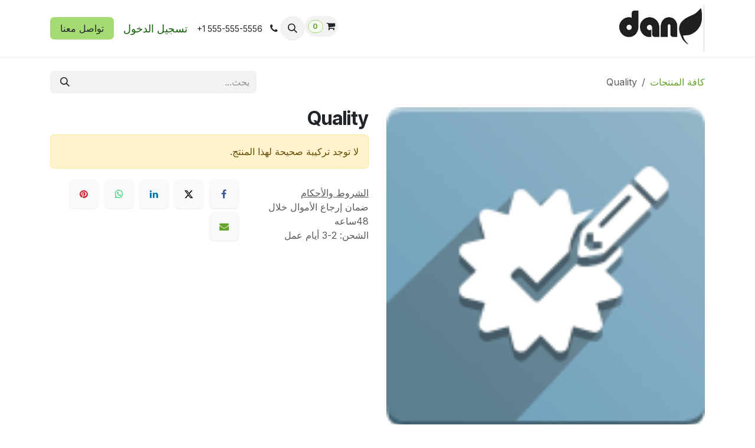

--- FILE ---
content_type: text/html; charset=utf-8
request_url: https://www.danfresh.com/shop/quality-20212
body_size: 8381
content:

        

<!DOCTYPE html>
<html lang="ar-001" data-website-id="1" data-main-object="product.template(20212,)" data-add2cart-redirect="1">
    <head>
        <meta charset="utf-8"/>
        <meta http-equiv="X-UA-Compatible" content="IE=edge"/>
        <meta name="viewport" content="width=device-width, initial-scale=1"/>
        <meta name="generator" content="Odoo"/>
            
        <meta property="og:type" content="website"/>
        <meta property="og:title" content="Quality"/>
        <meta property="og:site_name" content="DanFresh"/>
        <meta property="og:url" content="https://www.danfresh.com/shop/quality-20212"/>
        <meta property="og:image" content="https://www.danfresh.com/web/image/product.template/20212/image_1024?unique=1f01fbb"/>
        <meta property="og:description"/>
            
        <meta name="twitter:card" content="summary_large_image"/>
        <meta name="twitter:title" content="Quality"/>
        <meta name="twitter:image" content="https://www.danfresh.com/web/image/product.template/20212/image_1024?unique=1f01fbb"/>
        <meta name="twitter:description"/>
        
        <link rel="alternate" hreflang="ar" href="https://www.danfresh.com/shop/quality-20212"/>
        <link rel="alternate" hreflang="en" href="https://www.danfresh.com/en/shop/quality-20212"/>
        <link rel="alternate" hreflang="x-default" href="https://www.danfresh.com/shop/quality-20212"/>
        <link rel="canonical" href="https://www.danfresh.com/shop/quality-20212"/>
        
        <link rel="preconnect" href="https://fonts.gstatic.com/" crossorigin=""/>
        <title>Quality | DanFresh</title>
        <link type="image/x-icon" rel="shortcut icon" href="/web/image/website/1/favicon?unique=4be3bdb"/>
        <link rel="preload" href="/web/static/src/libs/fontawesome/fonts/fontawesome-webfont.woff2?v=4.7.0" as="font" crossorigin=""/>
        <link type="text/css" rel="stylesheet" href="/web/assets/1/bdab50b/web.assets_frontend.rtl.min.css"/>
        <script id="web.layout.odooscript" type="text/javascript">
            var odoo = {
                csrf_token: "7827cce3e5062b23bd3f9e57f9dfe50caf61b20do1800530321",
                debug: "",
            };
        </script>
        <script type="text/javascript">
            odoo.__session_info__ = {"is_admin": false, "is_system": false, "is_public": true, "is_internal_user": false, "is_website_user": true, "uid": null, "is_frontend": true, "profile_session": null, "profile_collectors": null, "profile_params": null, "show_effect": true, "currencies": {"131": {"symbol": "AED", "position": "after", "digits": [69, 2]}, "76": {"symbol": "E\u00a3", "position": "after", "digits": [69, 2]}, "1": {"symbol": "\u20ac", "position": "after", "digits": [69, 2]}, "2": {"symbol": "$", "position": "before", "digits": [69, 2]}}, "quick_login": true, "bundle_params": {"lang": "ar_001", "website_id": 1}, "test_mode": false, "websocket_worker_version": "18.0-7", "translationURL": "/website/translations", "cache_hashes": {"translations": "22e163adf45a18354a0bbf7be8914de258b87f6d"}, "geoip_country_code": "US", "geoip_phone_code": 0, "lang_url_code": "ar"};
            if (!/(^|;\s)tz=/.test(document.cookie)) {
                const userTZ = Intl.DateTimeFormat().resolvedOptions().timeZone;
                document.cookie = `tz=${userTZ}; path=/`;
            }
        </script>
        <script type="text/javascript" defer="defer" src="/web/assets/1/c57262a/web.assets_frontend_minimal.min.js" onerror="__odooAssetError=1"></script>
        <script type="text/javascript" defer="defer" data-src="/web/assets/1/4279970/web.assets_frontend_lazy.min.js" onerror="__odooAssetError=1"></script>
        
                    <script>
                        
            
                if (!window.odoo) {
                    window.odoo = {};
                }
                odoo.__session_info__ = odoo.__session_info__ || {
                    websocket_worker_version: "18.0-7"
                }
                odoo.__session_info__ = Object.assign(odoo.__session_info__, {
                    livechatData: {
                        isAvailable: true,
                        serverUrl: "https://www.danfresh.com",
                        options: {"header_background_color": "#e123ae", "button_background_color": "#db2424", "title_color": "#FFFFFF", "button_text_color": "#FFFFFF", "button_text": "\u0623\u0644\u062f\u064a\u0643 \u0633\u0624\u0627\u0644\u061f \u062a\u0648\u0627\u0635\u0644 \u0645\u0639\u0646\u0627 \u0639\u0628\u0631 \u0627\u0644\u062f\u0631\u062f\u0634\u0629. ", "input_placeholder": false, "default_message": "\u0645\u0631\u062d\u0628\u0627\u064b\u060c \u0643\u064a\u0641 \u064a\u0645\u0643\u0646\u0646\u064a \u0645\u0633\u0627\u0639\u062f\u062a\u0643\u061f ", "channel_name": "YourWebsite.com", "channel_id": 1, "default_username": "\u0632\u0627\u0626\u0631 "},
                    },
                });
            
                    </script>
        
    </head>
    <body>



        <div id="wrapwrap" class=" o_rtl  ">
            <a class="o_skip_to_content btn btn-primary rounded-0 visually-hidden-focusable position-absolute start-0" href="#wrap">تخطي للذهاب إلى المحتوى</a>
                <header id="top" data-anchor="true" data-name="Header" data-extra-items-toggle-aria-label="زر العناصر الإضافية" class="   o_header_fixed" style=" ">
                    
    <nav data-name="Navbar" aria-label="Main" class="navbar navbar-expand-lg navbar-light o_colored_level o_cc d-none d-lg-block shadow-sm ">
        

            <div id="o_main_nav" class="o_main_nav container">
                
    <a data-name="Navbar Logo" href="/" class="navbar-brand logo me-4">
            
            <span role="img" aria-label="Logo of DanFresh" title="DanFresh"><img src="/web/image/website/1/logo/DanFresh?unique=4be3bdb" class="img img-fluid" width="95" height="40" alt="DanFresh" loading="lazy"/></span>
        </a>
    
                
    <ul role="menu" id="top_menu" class="nav navbar-nav top_menu o_menu_loading me-auto">
        

                    
    <li role="presentation" class="nav-item">
        <a role="menuitem" href="/https/www-danfresh-com" class="nav-link ">
            <span>الرئيسية</span>
        </a>
    </li>
    <li role="presentation" class="nav-item">
        <a role="menuitem" href="/shop" class="nav-link ">
            <span>المتجر</span>
        </a>
    </li>
    <li role="presentation" class="nav-item">
        <a role="menuitem" href="/aboutus" class="nav-link ">
            <span>عن الشركة</span>
        </a>
    </li>
    <li role="presentation" class="nav-item">
        <a role="menuitem" href="https://www.danfresh.com/web#menu_id=892&amp;cids=1&amp;action=1216&amp;model=crm.lead&amp;view_type=form" class="nav-link ">
            <span>تواصل معنا</span>
        </a>
    </li>
    <li role="presentation" class="nav-item">
        <a role="menuitem" href="/helpdesk/" class="nav-link ">
            <span>المساعدة</span>
        </a>
    </li>
    <li role="presentation" class="nav-item">
        <a role="menuitem" href="/jobs" class="nav-link ">
            <span>الوظائف</span>
        </a>
    </li>
                
    </ul>
                
                <ul class="navbar-nav align-items-center gap-2 flex-shrink-0 justify-content-end ps-3">
                    
        
            <li class=" divider d-none"></li> 
            <li class="o_wsale_my_cart align-self-md-start  ">
                <a href="/shop/cart" class="o_navlink_background btn position-relative rounded-circle p-1 text-center text-reset">
                    <i class="fa fa-shopping-cart o_editable_media"></i>
                    <sup class="my_cart_quantity badge text-bg-primary" data-order-id="">0</sup>
                </a>
            </li>
        
        
            <li class="o_wsale_my_wish d-none  o_wsale_my_wish_hide_empty">
                <a href="/shop/wishlist" class="o_navlink_background btn position-relative rounded-circle p-1 text-center text-reset">
                    <i class="fa fa-1x fa-heart o_editable_media"></i>
                    <sup class="my_wish_quantity o_animate_blink badge text-bg-primary">0</sup>
                </a>
            </li>
        
                    
        <li class="">
                <div class="modal fade css_editable_mode_hidden" id="o_search_modal" aria-hidden="true" tabindex="-1">
                    <div class="modal-dialog modal-lg pt-5">
                        <div class="modal-content mt-5">
    <form method="get" class="o_searchbar_form s_searchbar_input " action="/website/search" data-snippet="s_searchbar_input">
            <div role="search" class="input-group input-group-lg">
        <input type="search" name="search" class="search-query form-control oe_search_box border border-end-0 p-3 border-0 bg-light" placeholder="بحث..." value="" data-search-type="all" data-limit="5" data-display-image="true" data-display-description="true" data-display-extra-link="true" data-display-detail="true" data-order-by="name asc"/>
        <button type="submit" aria-label="بحث" title="بحث" class="btn oe_search_button border border-start-0 px-4 bg-o-color-4">
            <i class="oi oi-search"></i>
        </button>
    </div>

            <input name="order" type="hidden" class="o_search_order_by" value="name asc"/>
            
    
        </form>
                        </div>
                    </div>
                </div>
                <a data-bs-target="#o_search_modal" data-bs-toggle="modal" role="button" title="بحث" href="#" class="btn rounded-circle p-1 lh-1 o_navlink_background text-reset o_not_editable">
                    <i class="oi oi-search fa-stack lh-lg"></i>
                </a>
        </li>
                    
        <li class="">
                <div data-name="Text" class="s_text_block ">
                    
                        <i class="fa fa-fw fa-phone me-1 fa-1x"></i>
                        <span class="o_force_ltr"><small>+1 555-555-5556</small></span>
                    
                </div>
        </li>
                    
                    
                    
            <li class=" o_no_autohide_item">
                <a href="/web/login" class="o_nav_link_btn nav-link border px-3">تسجيل الدخول</a>
            </li>
                    
        
        
                    
        <div class="oe_structure oe_structure_solo ">
            <section class="s_text_block o_colored_level oe_unremovable oe_unmovable" data-snippet="s_text_block" data-name="Text">
                <div class="container">
                    <a href="/contactus" class="btn btn-primary btn_cta oe_unremovable btn_ca" data-bs-original-title="" title=""><font style="background-color: rgb(142, 234, 98);">​</font>​​تواصل معنا</a>
                </div>
            </section>
        </div>
                </ul>
            </div>
        
    </nav>
    <nav data-name="Navbar" aria-label="Mobile" class="navbar  navbar-light o_colored_level o_cc o_header_mobile d-block d-lg-none shadow-sm ">
        

        <div class="o_main_nav container flex-wrap justify-content-between">
            
    <a data-name="Navbar Logo" href="/" class="navbar-brand logo ">
            
            <span role="img" aria-label="Logo of DanFresh" title="DanFresh"><img src="/web/image/website/1/logo/DanFresh?unique=4be3bdb" class="img img-fluid" width="95" height="40" alt="DanFresh" loading="lazy"/></span>
        </a>
    
            <ul class="o_header_mobile_buttons_wrap navbar-nav flex-row align-items-center gap-2 mb-0">
        
            <li class=" divider d-none"></li> 
            <li class="o_wsale_my_cart align-self-md-start  ">
                <a href="/shop/cart" class="o_navlink_background_hover btn position-relative rounded-circle border-0 p-1 text-reset">
                    <i class="fa fa-shopping-cart o_editable_media"></i>
                    <sup class="my_cart_quantity badge text-bg-primary" data-order-id="">0</sup>
                </a>
            </li>
        
        
            <li class="o_wsale_my_wish d-none  o_wsale_my_wish_hide_empty">
                <a href="/shop/wishlist" class="o_navlink_background_hover btn position-relative rounded-circle border-0 p-1 text-reset">
                    <i class="fa fa-1x fa-heart o_editable_media"></i>
                    <sup class="my_wish_quantity o_animate_blink badge text-bg-primary">0</sup>
                </a>
            </li>
        
                <li class="o_not_editable">
                    <button class="nav-link btn me-auto p-2" type="button" data-bs-toggle="offcanvas" data-bs-target="#top_menu_collapse_mobile" aria-controls="top_menu_collapse_mobile" aria-expanded="false" aria-label="تنقل التبديل">
                        <span class="navbar-toggler-icon"></span>
                    </button>
                </li>
            </ul>
            <div id="top_menu_collapse_mobile" class="offcanvas offcanvas-end o_navbar_mobile">
                <div class="offcanvas-header justify-content-end o_not_editable">
                    <button type="button" class="nav-link btn-close" data-bs-dismiss="offcanvas" aria-label="إغلاق"></button>
                </div>
                <div class="offcanvas-body d-flex flex-column justify-content-between h-100 w-100">
                    <ul class="navbar-nav">
                        
                        
        <li class="">
    <form method="get" class="o_searchbar_form s_searchbar_input " action="/website/search" data-snippet="s_searchbar_input">
            <div role="search" class="input-group mb-3">
        <input type="search" name="search" class="search-query form-control oe_search_box rounded-start-pill text-bg-light ps-3 border-0 bg-light" placeholder="بحث..." value="" data-search-type="all" data-limit="0" data-display-image="true" data-display-description="true" data-display-extra-link="true" data-display-detail="true" data-order-by="name asc"/>
        <button type="submit" aria-label="بحث" title="بحث" class="btn oe_search_button rounded-end-pill bg-o-color-3 pe-3">
            <i class="oi oi-search"></i>
        </button>
    </div>

            <input name="order" type="hidden" class="o_search_order_by" value="name asc"/>
            
    
        </form>
        </li>
                        
    <ul role="menu" class="nav navbar-nav top_menu  ">
        

                            
    <li role="presentation" class="nav-item">
        <a role="menuitem" href="/https/www-danfresh-com" class="nav-link ">
            <span>الرئيسية</span>
        </a>
    </li>
    <li role="presentation" class="nav-item">
        <a role="menuitem" href="/shop" class="nav-link ">
            <span>المتجر</span>
        </a>
    </li>
    <li role="presentation" class="nav-item">
        <a role="menuitem" href="/aboutus" class="nav-link ">
            <span>عن الشركة</span>
        </a>
    </li>
    <li role="presentation" class="nav-item">
        <a role="menuitem" href="https://www.danfresh.com/web#menu_id=892&amp;cids=1&amp;action=1216&amp;model=crm.lead&amp;view_type=form" class="nav-link ">
            <span>تواصل معنا</span>
        </a>
    </li>
    <li role="presentation" class="nav-item">
        <a role="menuitem" href="/helpdesk/" class="nav-link ">
            <span>المساعدة</span>
        </a>
    </li>
    <li role="presentation" class="nav-item">
        <a role="menuitem" href="/jobs" class="nav-link ">
            <span>الوظائف</span>
        </a>
    </li>
                        
    </ul>
                        
        <li class="">
                <div data-name="Text" class="s_text_block mt-2 border-top pt-2 o_border_contrast">
                    
                        <i class="fa fa-fw fa-phone me-1 fa-1x"></i>
                        <span class="o_force_ltr"><small>+1 555-555-5556</small></span>
                    
                </div>
        </li>
                        
                    </ul>
                    <ul class="navbar-nav gap-2 mt-3 w-100">
                        
                        
            <li class=" o_no_autohide_item">
                <a href="/web/login" class="nav-link o_nav_link_btn w-100 border text-center">تسجيل الدخول</a>
            </li>
                        
        
        
                        
        <div class="oe_structure oe_structure_solo ">
            <section class="s_text_block o_colored_level oe_unremovable oe_unmovable" data-snippet="s_text_block" data-name="Text">
                <div class="container">
                    <a href="/contactus" class="btn btn-primary btn_cta oe_unremovable btn_ca w-100" data-bs-original-title="" title=""><font style="background-color: rgb(142, 234, 98);">​</font>​​تواصل معنا</a>
                </div>
            </section>
        </div>
                    </ul>
                </div>
            </div>
        </div>
    
    </nav>
    
        </header>
                <main>
                    
            <div itemscope="itemscope" itemtype="http://schema.org/Product" id="wrap" class="js_sale o_wsale_product_page ecom-zoomable zoomodoo-next ecom-zoomable zoomodoo-next" data-ecom-zoom-click="1" data-ecom-zoom-auto="1">
                <div class="oe_structure oe_empty oe_structure_not_nearest" id="oe_structure_website_sale_product_1" data-editor-message="قم بإفلات الكتل الإنشائية هنا لجعلها متاحة لكافة المنتجات"></div><section id="product_detail" class="oe_website_sale container my-3 my-lg-4 " data-view-track="1">
                    <div class="row align-items-center">
                        <div class="col d-flex align-items-center order-1 order-lg-0">
                            <ol class="o_wsale_breadcrumb breadcrumb p-0 mb-4 m-lg-0">
                                <li class="o_not_editable breadcrumb-item d-none d-lg-inline-block">
                                    <a href="/shop">
                                        <i class="oi oi-chevron-left d-lg-none me-1" role="presentation"></i>كافة المنتجات
                                    </a>
                                </li>
                                <li class="o_not_editable breadcrumb-item d-lg-none">
                                    <a class="py-2 py-lg-0" href="/shop">
                                        <i class="oi oi-chevron-left me-1" role="presentation"></i>كافة المنتجات
                                    </a>
                                </li>
                                <li class="breadcrumb-item d-none d-lg-inline-block active">
                                    <span>Quality</span>
                                </li>
                            </ol>
                        </div>
                        <div class="col-lg-4 d-flex align-items-center">
                            <div class="d-flex justify-content-between w-100">
    <form method="get" class="o_searchbar_form s_searchbar_input o_wsale_products_searchbar_form me-auto flex-grow-1 mb-4 mb-lg-0" action="/shop" data-snippet="s_searchbar_input">
            <div role="search" class="input-group me-sm-2">
        <input type="search" name="search" class="search-query form-control oe_search_box border-0 text-bg-light border-0 bg-light" placeholder="بحث..." data-search-type="products" data-limit="5" data-display-image="true" data-display-description="true" data-display-extra-link="true" data-display-detail="true" data-order-by="name asc"/>
        <button type="submit" aria-label="بحث" title="بحث" class="btn oe_search_button btn btn-light">
            <i class="oi oi-search"></i>
        </button>
    </div>

            <input name="order" type="hidden" class="o_search_order_by" value="name asc"/>
            
        
        </form>
        <div class="o_pricelist_dropdown dropdown d-none">
            
                <a role="button" href="#" data-bs-toggle="dropdown" class="dropdown-toggle btn btn-light">
                    Wheelys Café
                </a>
                <div class="dropdown-menu" role="menu">
                </div>
            
        </div>
                            </div>
                        </div>
                    </div>
                    <div class="row" id="product_detail_main" data-name="Product Page" data-image_width="50_pc" data-image_layout="carousel">
                        <div class="col-lg-6 mt-lg-4 o_wsale_product_images position-relative" data-image-amount="1">
        <div id="o-carousel-product" data-bs-ride="true" class=" carousel slide position-sticky mb-3 overflow-hidden" data-name="منصّة عرض بعناصر متغيّرة للمنتجات">
            <div class="o_carousel_product_outer carousel-outer position-relative d-flex align-items-center w-100 overflow-hidden">
                <div class="carousel-inner h-100">
                        <div class="carousel-item h-100 text-center active">
        <div class="position-relative d-inline-flex overflow-hidden m-auto w-100">
            <span class="o_ribbon d-none z-1" style=""></span>
            <div name="o_img_with_max_suggested_width" class="d-flex align-items-start justify-content-center w-100 oe_unmovable"><img src="/web/image/product.product/49169/image_1024/Quality?unique=a86b121" class="img img-fluid oe_unmovable product_detail_img w-100" alt="Quality" loading="lazy"/></div>
        </div>
                        </div>
                </div>
            </div>
        </div>
                        </div>
                        <div id="product_details" class="col-lg-6 mt-md-4">
                            <h1 itemprop="name">Quality</h1>
                            <span itemprop="url" style="display:none;">https://www.danfresh.com/shop/quality-20212</span>
                            <span itemprop="image" style="display:none;">https://www.danfresh.com/web/image/product.template/20212/image_1920?unique=1f01fbb</span>
                            
                            <p class="alert alert-warning">
                                لا توجد تركيبة صحيحة لهذا المنتج.
                            </p>
                            <div id="contact_us_wrapper" class="d-none oe_structure oe_structure_solo ">
                                <section class="s_text_block" data-snippet="s_text_block" data-name="Text">
                                    <div class="container">
                                        <a class="btn btn-primary btn_cta" href="/contactus">
                                            تواصل معنا
                                        </a>
                                    </div>
                                </section>
                            </div>
                            <div id="o_product_terms_and_share" class="d-flex justify-content-between flex-column flex-md-row align-items-md-end gap-3 mb-3">
            <p class="text-muted mb-0">
                <a href="/terms" class="text-muted"><u>الشروط والأحكام</u></a><br/>
                ضمان إرجاع الأموال خلال 48ساعه&nbsp;<br/>
                الشحن: 2-3 أيام عمل
            </p>
            <div data-snippet="s_share" data-name="Share" class="s_share o_no_link_popover text-start">
                <h4 class="s_share_title d-none o_default_snippet_text">مشاركة</h4>
                <a href="https://www.facebook.com/sharer/sharer.php?u={url}" target="_blank" aria-label="فيسبوك" class="s_share_facebook">
                    <i class="fa fa-facebook rounded shadow-sm"></i>
                </a>
                <a href="https://twitter.com/intent/tweet?text={title}&amp;url={url}" target="_blank" aria-label="X" class="s_share_twitter">
                    <i class="fa fa-twitter rounded shadow-sm"></i>
                </a>
                <a href="https://www.linkedin.com/sharing/share-offsite/?url={url}" target="_blank" aria-label="LinkedIn" class="s_share_linkedin">
                    <i class="fa fa-linkedin rounded shadow-sm"></i>
                </a>
                <a href="https://wa.me/?text={title}" target="_blank" aria-label="WhatsApp" class="s_share_whatsapp">
                    <i class="fa fa-whatsapp rounded shadow-sm"></i>
                </a>
                <a href="https://pinterest.com/pin/create/button/?url={url}&amp;media={media}&amp;description={title}" target="_blank" aria-label="Pinterest" class="s_share_pinterest">
                    <i class="fa fa-pinterest rounded shadow-sm"></i>
                </a>
                <a href="mailto:?body={url}&amp;subject={title}" aria-label="البريد الإلكتروني" class="s_share_email">
                    <i class="fa fa-envelope rounded shadow-sm"></i>
                </a>
            </div></div>
            <input id="wsale_user_email" type="hidden" value="public-user@company-1.com"/>
                        </div>
                    </div>
                </section>
                
                <div class="oe_structure oe_empty oe_structure_not_nearest mt16" id="oe_structure_website_sale_product_2" data-editor-message="قم بإفلات الكتل الإنشائية هنا لجعلها متاحة لكافة المنتجات"></div></div>
        
        <div id="o_shared_blocks" class="oe_unremovable"></div>
                </main>
                <footer id="bottom" data-anchor="true" data-name="Footer" class="o_footer o_colored_level o_cc ">
                    <div id="footer" class="oe_structure oe_structure_solo">
      <section class="s_text_block pt16 pb8" data-name="Text block" data-snippet="s_text_block">
        <div class="container">
          <div class="row">
            <div class="col-lg-4 o_colored_level">
              <h3>Other Links</h3>
              <ul class="list-unstyled">
                <li>
                  <a href="/" data-bs-original-title="" title="">الرئيسية</a>
                </li>
                <li>
                  <a href="/privacy policy" data-bs-original-title="" title="">Privacy Policy</a>
                </li>
                <li>
                  <a href="/Return and Refund Policy" data-bs-original-title="" title="">سياسه الاستبدال و الاسترجاع</a>
                </li>
              </ul>
            </div>
            <div class="col-lg-4 o_colored_level" id="connect" style="background-color: rgb(165, 218, 116);">
              <h3>تواصل معنا</h3><div class="s_social_media o_not_editable text-start" data-snippet="s_social_media" data-name="مواقع التواصل الاجتماعي">
        <h4 class="s_social_media_title o_default_snippet_text d-none">Social Media</h4>
<a href="/website/social/facebook" class="s_social_media_facebook" target="_blank">
            <i class="fa fa-facebook rounded shadow-sm o_editable_media"></i>
        </a>
<a href="/website/social/instagram" class="s_social_media_instagram" target="_blank">
            <i class="fa rounded shadow-sm o_editable_media fa-instagram"></i>
        </a>
<a href="https://api.whatsapp.com/send/?phone=201000710997&amp;text&amp;type=phone_number&amp;app_absent=0" target="_blank" class="s_social_media_whatsapp">
            <i class="fa o_editable_media shadow-sm rounded-circle fa-whatsapp"></i>
        </a>
<a href="/website/social/linkedin" class="s_social_media_linkedin" target="_blank">
            <i class="fa rounded shadow-sm o_editable_media fa-linkedin"></i>
        </a>
<a href="/website/social/tiktok" class="s_social_media_tiktok" target="_blank" aria-label="TikTok">
            <i class="fa rounded shadow-sm o_editable_media fa-tiktok"></i>
        </a>
</div>
              <ul class="list-unstyled">
                <li>
                  <a href="/contactus">تواصل معنا</a>
                </li>
                <li>
                  <i class="fa fa-phone"></i>
                  <span class="o_force_ltr">01000710997</span>
                </li>
                <li>
                  <i class="fa fa-envelope"></i>
                  <span>info@danjuice.com</span>
                </li>
              </ul>
              <p>
                                
                                
                                
                                
                                
                                
                            </p>
            </div>
            <div class="col-lg-4 o_colored_level" id="facebook">
              <h3>نحن معك</h3>
              
              <div class="row oe_structure">
                <h1 class="s_title_default" style="display: none;">
                  <font style="font-size: 62px;">Your Site Title</font>
                </h1>
                <section style="display:none;" class="pt32 pb32" data-name="Title">
                  <div class="container">
                    <div class="row s_nb_column_fixed">
                      <div class="col-lg-12 s_title pt16 pb16" style="text-align: center;" data-snippet="s_title" data-name="العنوان">
                        
                      </div>
                    </div>
                  </div>
                </section>
              </div>
            </div>
          </div>
        </div>
      </section>
    </div>
  <div class="o_footer_copyright o_colored_level o_cc" data-name="Copyright">
                        <div class="container py-3">
                            <div class="row">
                                <div class="col-sm text-center text-sm-start text-muted">
                                    <span class="o_footer_copyright_name me-2">حقوق النشر واسم الشركة</span>
        
            <div class="js_language_selector  dropup d-print-none">
                <button type="button" data-bs-toggle="dropdown" aria-haspopup="true" aria-expanded="true" class="border-0 dropdown-toggle btn btn-sm btn-outline-secondary">
    <img class="o_lang_flag " src="/web/image/res.lang/3/flag_image?height=25" alt="" loading="lazy"/>
                    <span class=""> الْعَرَبيّة</span>
                </button>
                <div role="menu" class="dropdown-menu ">
                        <a class="dropdown-item js_change_lang active" role="menuitem" href="/shop/quality-20212" data-url_code="ar" title=" الْعَرَبيّة">
    <img class="o_lang_flag " src="/web/image/res.lang/3/flag_image?height=25" alt="" loading="lazy"/>
                            <span class=""> الْعَرَبيّة</span>
                        </a>
                        <a class="dropdown-item js_change_lang " role="menuitem" href="/en/shop/quality-20212" data-url_code="en" title="English (US)">
    <img class="o_lang_flag " src="/base/static/img/country_flags/us.png?height=25" alt="" loading="lazy"/>
                            <span class="">English (US)</span>
                        </a>
                </div>
            </div>
        
    </div>
                                <div class="col-sm text-center text-sm-end o_not_editable">
        <div class="o_brand_promotion">
        مشغل بواسطة 
            <a target="_blank" class="badge text-bg-light" href="http://www.odoo.com?utm_source=db&amp;utm_medium=website">
                <img alt="أودو" src="/web/static/img/odoo_logo_tiny.png" width="62" height="20" style="width: auto; height: 1em; vertical-align: baseline;" loading="lazy"/>
            </a>
        - 
                    رقم واحد <a target="_blank" href="http://www.odoo.com/app/ecommerce?utm_source=db&amp;utm_medium=website">التجارة الإلكترونية مفتوحة المصدر</a>
                
        </div>
                                </div>
                            </div>
                        </div>
                    </div>
                </footer>
            </div>
        
        </body>
</html>